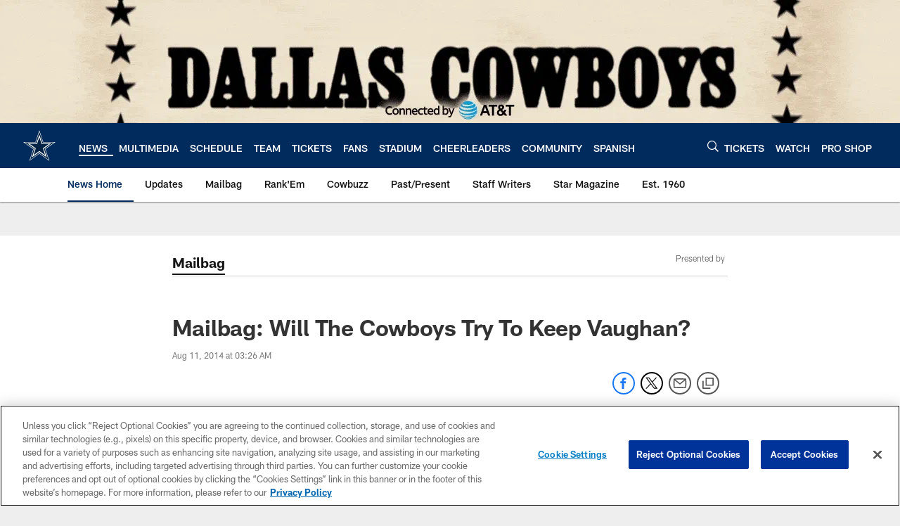

--- FILE ---
content_type: text/html; charset=utf-8
request_url: https://www.google.com/recaptcha/api2/aframe
body_size: 268
content:
<!DOCTYPE HTML><html><head><meta http-equiv="content-type" content="text/html; charset=UTF-8"></head><body><script nonce="hcNbEHyvOHkDwRmRIG33sQ">/** Anti-fraud and anti-abuse applications only. See google.com/recaptcha */ try{var clients={'sodar':'https://pagead2.googlesyndication.com/pagead/sodar?'};window.addEventListener("message",function(a){try{if(a.source===window.parent){var b=JSON.parse(a.data);var c=clients[b['id']];if(c){var d=document.createElement('img');d.src=c+b['params']+'&rc='+(localStorage.getItem("rc::a")?sessionStorage.getItem("rc::b"):"");window.document.body.appendChild(d);sessionStorage.setItem("rc::e",parseInt(sessionStorage.getItem("rc::e")||0)+1);localStorage.setItem("rc::h",'1768709294583');}}}catch(b){}});window.parent.postMessage("_grecaptcha_ready", "*");}catch(b){}</script></body></html>

--- FILE ---
content_type: text/javascript; charset=utf-8
request_url: https://auth-id.dallascowboys.com/accounts.webSdkBootstrap?apiKey=4_2-xNYXWvdGHB0xOf1kVDeA&pageURL=https%3A%2F%2Fwww.dallascowboys.com%2Fnews%2Fmailbag-will-the-cowboys-try-to-keep-vaughan-351551&sdk=js_latest&sdkBuild=18419&format=json
body_size: 428
content:
{
  "callId": "019bcf49f233726e8b15fc39b28697a4",
  "errorCode": 0,
  "apiVersion": 2,
  "statusCode": 200,
  "statusReason": "OK",
  "time": "2026-01-18T04:08:08.603Z",
  "hasGmid": "ver4"
}